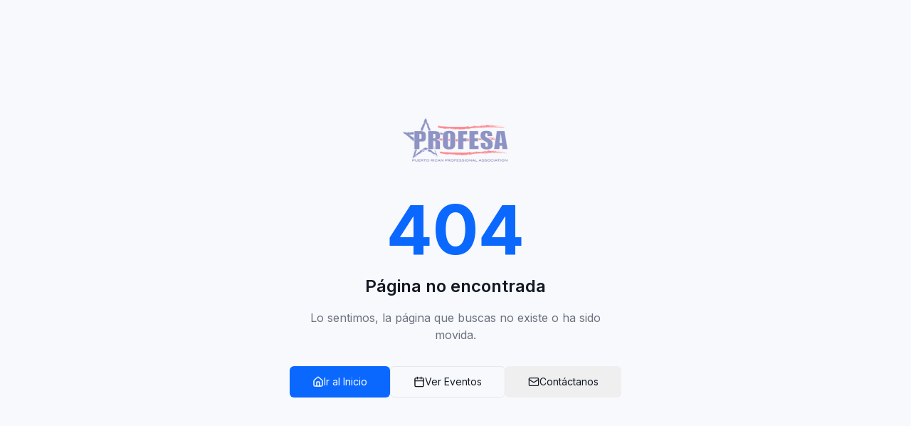

--- FILE ---
content_type: text/html; charset=utf-8
request_url: https://www.profesafl.com/tag/transportation/
body_size: 930
content:
<!doctype html>
<html lang="en">
  <head>
    <meta charset="UTF-8" />
    <meta name="viewport" content="width=device-width, initial-scale=1.0" />
    <title>PROFESA</title>
    <meta name="description" content="Professional Admin Dashboard for ProfesaV10">
    <meta name="author" content="ProfesaV10" />
    <link rel="preconnect" href="https://fonts.googleapis.com">
    <link rel="preconnect" href="https://fonts.gstatic.com" crossorigin>
    <link href="https://fonts.googleapis.com/css2?family=Inter:wght@400;600;700&display=swap" rel="stylesheet">

    
    
    <meta property="og:type" content="website" />
    <meta property="og:image" content="https://pub-bb2e103a32db4e198524a2e9ed8f35b4.r2.dev/46d13ef0-787a-4adf-ab08-3d44eb56d0a7/id-preview-f1d675f0--b9232229-adb4-4817-b32f-b7de955f25d7.lovable.app-1764555902993.png" />

    <meta name="twitter:card" content="summary_large_image" />
    <meta name="twitter:site" content="@lovable_dev" />
    <meta name="twitter:image" content="https://pub-bb2e103a32db4e198524a2e9ed8f35b4.r2.dev/46d13ef0-787a-4adf-ab08-3d44eb56d0a7/id-preview-f1d675f0--b9232229-adb4-4817-b32f-b7de955f25d7.lovable.app-1764555902993.png" />
    <meta property="og:title" content="PROFESA">
  <meta name="twitter:title" content="PROFESA">
  <meta property="og:description" content="Professional Admin Dashboard for ProfesaV10">
  <meta name="twitter:description" content="Professional Admin Dashboard for ProfesaV10">
  <link rel="icon" type="image/x-icon" href="https://storage.googleapis.com/gpt-engineer-file-uploads/UZWRMoPR3WcGrF7vpyihFhX4nUH2/uploads/1762206170847-WhatsApp Image 2025-11-03 at 20.41.48_7a603cdb.jpg">
  <script type="module" crossorigin src="/assets/index-CSfTpDRK.js"></script>
  <link rel="stylesheet" crossorigin href="/assets/index-C2EY_zqR.css">
<script defer src="https://www.profesafl.com/~flock.js" data-proxy-url="https://www.profesafl.com/~api/analytics"></script></head>

  <body>
    <div id="root"></div>
  </body>
</html>
